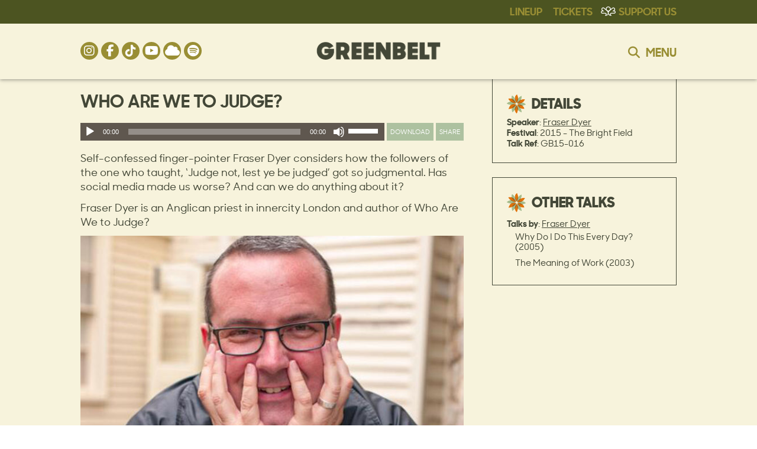

--- FILE ---
content_type: text/html; charset=UTF-8
request_url: https://www.greenbelt.org.uk/talks/who-are-we-to-judge/
body_size: 19376
content:


<!DOCTYPE html>
<!--[if IE 7]>
<html class="ie ie7" lang="en-GB">
<![endif]-->
<!--[if IE 8]>
<html class="ie ie8" lang="en-GB">
<![endif]-->
<!--[if !(IE 7) & !(IE 8)]><!-->
<html lang="en-GB">
<!--<![endif]-->
<head>

<!-- Google Tag Manager -->
<script>(function(w,d,s,l,i){w[l]=w[l]||[];w[l].push({'gtm.start':
new Date().getTime(),event:'gtm.js'});var f=d.getElementsByTagName(s)[0],
j=d.createElement(s),dl=l!='dataLayer'?'&l='+l:'';j.async=true;j.src=
'https://www.googletagmanager.com/gtm.js?id='+i+dl;f.parentNode.insertBefore(j,f);
})(window,document,'script','dataLayer','GTM-WS4XD4J');</script>
<!-- End Google Tag Manager -->
    
    
    
<!-- Google Tag Manager -->
<script>(function(w,d,s,l,i){w[l]=w[l]||[];w[l].push({'gtm.start':
new Date().getTime(),event:'gtm.js'});var f=d.getElementsByTagName(s)[0],
j=d.createElement(s),dl=l!='dataLayer'?'&l='+l:'';j.async=true;j.src=
'https://www.googletagmanager.com/gtm.js?id='+i+dl;f.parentNode.insertBefore(j,f);
})(window,document,'script','dataLayer','GTM-PLWQS2V8');</script>
<!-- End Google Tag Manager -->
    
    
    
    
    
<!-- Global site tag (gtag.js) - Google Analytics -->
<script async src="https://www.googletagmanager.com/gtag/js?id=G-CGWZVZ8WN6"></script>
<script>
  window.dataLayer = window.dataLayer || [];
  function gtag(){dataLayer.push(arguments);}
  gtag('js', new Date());

  gtag('config', 'G-CGWZVZ8WN6');
</script>    

<meta charset="UTF-8" />
<meta name="viewport" content="width=device-width" />
<title>Who are we to Judge? - Greenbelt</title>
<link rel="icon" href="https://www.greenbelt.org.uk/wp-content/uploads/2025/01/newhands.png" type="image/png" />
<link rel="shortcut icon" href="https://www.greenbelt.org.uk/wp-content/uploads/2025/01/newhands.png" type="image/png" />
<link rel="profile" href="http://gmpg.org/xfn/11" />
<!--<link rel="pingback" href="https://www.greenbelt.org.uk/xmlrpc.php" />-->


<!--<script crossorigin="anonymous" src="https://kit.fontawesome.com/7f6b5d3839.js?ver=776d4e7a586a76d6de503fcc5bc0485e" ></script>-->
    
<!--[if lt IE 9]>
<script src="https://www.greenbelt.org.uk/wp-content/themes/greenbelt_2_0/js/html5.js" type="text/javascript"></script>
<![endif]-->
<meta name='robots' content='index, follow, max-image-preview:large, max-snippet:-1, max-video-preview:-1' />
<script>window._wca = window._wca || [];</script>

	<!-- This site is optimized with the Yoast SEO plugin v26.7 - https://yoast.com/wordpress/plugins/seo/ -->
	<link rel="canonical" href="https://www.greenbelt.org.uk/talks/who-are-we-to-judge/" />
	<meta property="og:locale" content="en_GB" />
	<meta property="og:type" content="article" />
	<meta property="og:title" content="Who are we to Judge? - Greenbelt" />
	<meta property="og:description" content="Self-confessed finger-pointer Fraser Dyer considers how the followers of the one who taught, ‘Judge not, lest ye be judged’ got so judgmental. Has social media made us worse? And can we do anything about it? Fraser Dyer is an Anglican priest in innercity London and author of Who Are We to Judge?" />
	<meta property="og:url" content="https://www.greenbelt.org.uk/talks/who-are-we-to-judge/" />
	<meta property="og:site_name" content="Greenbelt" />
	<meta property="article:publisher" content="https://www.facebook.com/GreenbeltFestival" />
	<meta property="article:modified_time" content="2020-04-28T14:59:52+00:00" />
	<meta property="og:image" content="https://greenbelt-artist-images.s3.eu-west-2.amazonaws.com/4400.jpg" />
	<meta property="og:image:width" content="1024" />
	<meta property="og:image:height" content="1024" />
	<meta property="og:image:type" content="image/jpeg" />
	<meta name="twitter:card" content="summary_large_image" />
	<meta name="twitter:image" content="https://greenbelt-artist-images.s3.eu-west-2.amazonaws.com/4400.jpg" />
	<meta name="twitter:site" content="@greenbelt" />
	<script type="application/ld+json" class="yoast-schema-graph">{"@context":"https://schema.org","@graph":[{"@type":"WebPage","@id":"https://www.greenbelt.org.uk/talks/who-are-we-to-judge/","url":"https://www.greenbelt.org.uk/talks/who-are-we-to-judge/","name":"Who are we to Judge? - Greenbelt","isPartOf":{"@id":"https://www.greenbelt.org.uk/#website"},"datePublished":"2017-08-07T14:50:48+00:00","dateModified":"2020-04-28T14:59:52+00:00","inLanguage":"en-GB","potentialAction":[{"@type":"ReadAction","target":["https://www.greenbelt.org.uk/talks/who-are-we-to-judge/"]}]},{"@type":"WebSite","@id":"https://www.greenbelt.org.uk/#website","url":"https://www.greenbelt.org.uk/","name":"Greenbelt","description":"Where arts, faith and justice collide","potentialAction":[{"@type":"SearchAction","target":{"@type":"EntryPoint","urlTemplate":"https://www.greenbelt.org.uk/?s={search_term_string}"},"query-input":{"@type":"PropertyValueSpecification","valueRequired":true,"valueName":"search_term_string"}}],"inLanguage":"en-GB"}]}</script>
	<!-- / Yoast SEO plugin. -->


<link rel='dns-prefetch' href='//stats.wp.com' />
<link rel='dns-prefetch' href='//cdn-images.mailchimp.com' />
<link rel="alternate" type="application/rss+xml" title="Greenbelt &raquo; Feed" href="https://www.greenbelt.org.uk/feed/" />
<link rel="alternate" type="application/rss+xml" title="Greenbelt &raquo; Comments Feed" href="https://www.greenbelt.org.uk/comments/feed/" />
<link rel="alternate" title="oEmbed (JSON)" type="application/json+oembed" href="https://www.greenbelt.org.uk/wp-json/oembed/1.0/embed?url=https%3A%2F%2Fwww.greenbelt.org.uk%2Ftalks%2Fwho-are-we-to-judge%2F" />
<link rel="alternate" title="oEmbed (XML)" type="text/xml+oembed" href="https://www.greenbelt.org.uk/wp-json/oembed/1.0/embed?url=https%3A%2F%2Fwww.greenbelt.org.uk%2Ftalks%2Fwho-are-we-to-judge%2F&#038;format=xml" />
		<!-- This site uses the Google Analytics by MonsterInsights plugin v9.11.1 - Using Analytics tracking - https://www.monsterinsights.com/ -->
							<script src="//www.googletagmanager.com/gtag/js?id=G-EMMF99JE51"  data-cfasync="false" data-wpfc-render="false" type="text/javascript" async></script>
			<script data-cfasync="false" data-wpfc-render="false" type="text/javascript">
				var mi_version = '9.11.1';
				var mi_track_user = true;
				var mi_no_track_reason = '';
								var MonsterInsightsDefaultLocations = {"page_location":"https:\/\/www.greenbelt.org.uk\/talks\/who-are-we-to-judge\/"};
								if ( typeof MonsterInsightsPrivacyGuardFilter === 'function' ) {
					var MonsterInsightsLocations = (typeof MonsterInsightsExcludeQuery === 'object') ? MonsterInsightsPrivacyGuardFilter( MonsterInsightsExcludeQuery ) : MonsterInsightsPrivacyGuardFilter( MonsterInsightsDefaultLocations );
				} else {
					var MonsterInsightsLocations = (typeof MonsterInsightsExcludeQuery === 'object') ? MonsterInsightsExcludeQuery : MonsterInsightsDefaultLocations;
				}

								var disableStrs = [
										'ga-disable-G-EMMF99JE51',
									];

				/* Function to detect opted out users */
				function __gtagTrackerIsOptedOut() {
					for (var index = 0; index < disableStrs.length; index++) {
						if (document.cookie.indexOf(disableStrs[index] + '=true') > -1) {
							return true;
						}
					}

					return false;
				}

				/* Disable tracking if the opt-out cookie exists. */
				if (__gtagTrackerIsOptedOut()) {
					for (var index = 0; index < disableStrs.length; index++) {
						window[disableStrs[index]] = true;
					}
				}

				/* Opt-out function */
				function __gtagTrackerOptout() {
					for (var index = 0; index < disableStrs.length; index++) {
						document.cookie = disableStrs[index] + '=true; expires=Thu, 31 Dec 2099 23:59:59 UTC; path=/';
						window[disableStrs[index]] = true;
					}
				}

				if ('undefined' === typeof gaOptout) {
					function gaOptout() {
						__gtagTrackerOptout();
					}
				}
								window.dataLayer = window.dataLayer || [];

				window.MonsterInsightsDualTracker = {
					helpers: {},
					trackers: {},
				};
				if (mi_track_user) {
					function __gtagDataLayer() {
						dataLayer.push(arguments);
					}

					function __gtagTracker(type, name, parameters) {
						if (!parameters) {
							parameters = {};
						}

						if (parameters.send_to) {
							__gtagDataLayer.apply(null, arguments);
							return;
						}

						if (type === 'event') {
														parameters.send_to = monsterinsights_frontend.v4_id;
							var hookName = name;
							if (typeof parameters['event_category'] !== 'undefined') {
								hookName = parameters['event_category'] + ':' + name;
							}

							if (typeof MonsterInsightsDualTracker.trackers[hookName] !== 'undefined') {
								MonsterInsightsDualTracker.trackers[hookName](parameters);
							} else {
								__gtagDataLayer('event', name, parameters);
							}
							
						} else {
							__gtagDataLayer.apply(null, arguments);
						}
					}

					__gtagTracker('js', new Date());
					__gtagTracker('set', {
						'developer_id.dZGIzZG': true,
											});
					if ( MonsterInsightsLocations.page_location ) {
						__gtagTracker('set', MonsterInsightsLocations);
					}
										__gtagTracker('config', 'G-EMMF99JE51', {"forceSSL":"true"} );
										window.gtag = __gtagTracker;										(function () {
						/* https://developers.google.com/analytics/devguides/collection/analyticsjs/ */
						/* ga and __gaTracker compatibility shim. */
						var noopfn = function () {
							return null;
						};
						var newtracker = function () {
							return new Tracker();
						};
						var Tracker = function () {
							return null;
						};
						var p = Tracker.prototype;
						p.get = noopfn;
						p.set = noopfn;
						p.send = function () {
							var args = Array.prototype.slice.call(arguments);
							args.unshift('send');
							__gaTracker.apply(null, args);
						};
						var __gaTracker = function () {
							var len = arguments.length;
							if (len === 0) {
								return;
							}
							var f = arguments[len - 1];
							if (typeof f !== 'object' || f === null || typeof f.hitCallback !== 'function') {
								if ('send' === arguments[0]) {
									var hitConverted, hitObject = false, action;
									if ('event' === arguments[1]) {
										if ('undefined' !== typeof arguments[3]) {
											hitObject = {
												'eventAction': arguments[3],
												'eventCategory': arguments[2],
												'eventLabel': arguments[4],
												'value': arguments[5] ? arguments[5] : 1,
											}
										}
									}
									if ('pageview' === arguments[1]) {
										if ('undefined' !== typeof arguments[2]) {
											hitObject = {
												'eventAction': 'page_view',
												'page_path': arguments[2],
											}
										}
									}
									if (typeof arguments[2] === 'object') {
										hitObject = arguments[2];
									}
									if (typeof arguments[5] === 'object') {
										Object.assign(hitObject, arguments[5]);
									}
									if ('undefined' !== typeof arguments[1].hitType) {
										hitObject = arguments[1];
										if ('pageview' === hitObject.hitType) {
											hitObject.eventAction = 'page_view';
										}
									}
									if (hitObject) {
										action = 'timing' === arguments[1].hitType ? 'timing_complete' : hitObject.eventAction;
										hitConverted = mapArgs(hitObject);
										__gtagTracker('event', action, hitConverted);
									}
								}
								return;
							}

							function mapArgs(args) {
								var arg, hit = {};
								var gaMap = {
									'eventCategory': 'event_category',
									'eventAction': 'event_action',
									'eventLabel': 'event_label',
									'eventValue': 'event_value',
									'nonInteraction': 'non_interaction',
									'timingCategory': 'event_category',
									'timingVar': 'name',
									'timingValue': 'value',
									'timingLabel': 'event_label',
									'page': 'page_path',
									'location': 'page_location',
									'title': 'page_title',
									'referrer' : 'page_referrer',
								};
								for (arg in args) {
																		if (!(!args.hasOwnProperty(arg) || !gaMap.hasOwnProperty(arg))) {
										hit[gaMap[arg]] = args[arg];
									} else {
										hit[arg] = args[arg];
									}
								}
								return hit;
							}

							try {
								f.hitCallback();
							} catch (ex) {
							}
						};
						__gaTracker.create = newtracker;
						__gaTracker.getByName = newtracker;
						__gaTracker.getAll = function () {
							return [];
						};
						__gaTracker.remove = noopfn;
						__gaTracker.loaded = true;
						window['__gaTracker'] = __gaTracker;
					})();
									} else {
										console.log("");
					(function () {
						function __gtagTracker() {
							return null;
						}

						window['__gtagTracker'] = __gtagTracker;
						window['gtag'] = __gtagTracker;
					})();
									}
			</script>
							<!-- / Google Analytics by MonsterInsights -->
		<style id='wp-img-auto-sizes-contain-inline-css' type='text/css'>
img:is([sizes=auto i],[sizes^="auto," i]){contain-intrinsic-size:3000px 1500px}
/*# sourceURL=wp-img-auto-sizes-contain-inline-css */
</style>
<style id='wp-block-library-inline-css' type='text/css'>
:root{--wp-block-synced-color:#7a00df;--wp-block-synced-color--rgb:122,0,223;--wp-bound-block-color:var(--wp-block-synced-color);--wp-editor-canvas-background:#ddd;--wp-admin-theme-color:#007cba;--wp-admin-theme-color--rgb:0,124,186;--wp-admin-theme-color-darker-10:#006ba1;--wp-admin-theme-color-darker-10--rgb:0,107,160.5;--wp-admin-theme-color-darker-20:#005a87;--wp-admin-theme-color-darker-20--rgb:0,90,135;--wp-admin-border-width-focus:2px}@media (min-resolution:192dpi){:root{--wp-admin-border-width-focus:1.5px}}.wp-element-button{cursor:pointer}:root .has-very-light-gray-background-color{background-color:#eee}:root .has-very-dark-gray-background-color{background-color:#313131}:root .has-very-light-gray-color{color:#eee}:root .has-very-dark-gray-color{color:#313131}:root .has-vivid-green-cyan-to-vivid-cyan-blue-gradient-background{background:linear-gradient(135deg,#00d084,#0693e3)}:root .has-purple-crush-gradient-background{background:linear-gradient(135deg,#34e2e4,#4721fb 50%,#ab1dfe)}:root .has-hazy-dawn-gradient-background{background:linear-gradient(135deg,#faaca8,#dad0ec)}:root .has-subdued-olive-gradient-background{background:linear-gradient(135deg,#fafae1,#67a671)}:root .has-atomic-cream-gradient-background{background:linear-gradient(135deg,#fdd79a,#004a59)}:root .has-nightshade-gradient-background{background:linear-gradient(135deg,#330968,#31cdcf)}:root .has-midnight-gradient-background{background:linear-gradient(135deg,#020381,#2874fc)}:root{--wp--preset--font-size--normal:16px;--wp--preset--font-size--huge:42px}.has-regular-font-size{font-size:1em}.has-larger-font-size{font-size:2.625em}.has-normal-font-size{font-size:var(--wp--preset--font-size--normal)}.has-huge-font-size{font-size:var(--wp--preset--font-size--huge)}.has-text-align-center{text-align:center}.has-text-align-left{text-align:left}.has-text-align-right{text-align:right}.has-fit-text{white-space:nowrap!important}#end-resizable-editor-section{display:none}.aligncenter{clear:both}.items-justified-left{justify-content:flex-start}.items-justified-center{justify-content:center}.items-justified-right{justify-content:flex-end}.items-justified-space-between{justify-content:space-between}.screen-reader-text{border:0;clip-path:inset(50%);height:1px;margin:-1px;overflow:hidden;padding:0;position:absolute;width:1px;word-wrap:normal!important}.screen-reader-text:focus{background-color:#ddd;clip-path:none;color:#444;display:block;font-size:1em;height:auto;left:5px;line-height:normal;padding:15px 23px 14px;text-decoration:none;top:5px;width:auto;z-index:100000}html :where(.has-border-color){border-style:solid}html :where([style*=border-top-color]){border-top-style:solid}html :where([style*=border-right-color]){border-right-style:solid}html :where([style*=border-bottom-color]){border-bottom-style:solid}html :where([style*=border-left-color]){border-left-style:solid}html :where([style*=border-width]){border-style:solid}html :where([style*=border-top-width]){border-top-style:solid}html :where([style*=border-right-width]){border-right-style:solid}html :where([style*=border-bottom-width]){border-bottom-style:solid}html :where([style*=border-left-width]){border-left-style:solid}html :where(img[class*=wp-image-]){height:auto;max-width:100%}:where(figure){margin:0 0 1em}html :where(.is-position-sticky){--wp-admin--admin-bar--position-offset:var(--wp-admin--admin-bar--height,0px)}@media screen and (max-width:600px){html :where(.is-position-sticky){--wp-admin--admin-bar--position-offset:0px}}

/*# sourceURL=wp-block-library-inline-css */
</style><style id='global-styles-inline-css' type='text/css'>
:root{--wp--preset--aspect-ratio--square: 1;--wp--preset--aspect-ratio--4-3: 4/3;--wp--preset--aspect-ratio--3-4: 3/4;--wp--preset--aspect-ratio--3-2: 3/2;--wp--preset--aspect-ratio--2-3: 2/3;--wp--preset--aspect-ratio--16-9: 16/9;--wp--preset--aspect-ratio--9-16: 9/16;--wp--preset--color--black: #000000;--wp--preset--color--cyan-bluish-gray: #abb8c3;--wp--preset--color--white: #ffffff;--wp--preset--color--pale-pink: #f78da7;--wp--preset--color--vivid-red: #cf2e2e;--wp--preset--color--luminous-vivid-orange: #ff6900;--wp--preset--color--luminous-vivid-amber: #fcb900;--wp--preset--color--light-green-cyan: #7bdcb5;--wp--preset--color--vivid-green-cyan: #00d084;--wp--preset--color--pale-cyan-blue: #8ed1fc;--wp--preset--color--vivid-cyan-blue: #0693e3;--wp--preset--color--vivid-purple: #9b51e0;--wp--preset--gradient--vivid-cyan-blue-to-vivid-purple: linear-gradient(135deg,rgb(6,147,227) 0%,rgb(155,81,224) 100%);--wp--preset--gradient--light-green-cyan-to-vivid-green-cyan: linear-gradient(135deg,rgb(122,220,180) 0%,rgb(0,208,130) 100%);--wp--preset--gradient--luminous-vivid-amber-to-luminous-vivid-orange: linear-gradient(135deg,rgb(252,185,0) 0%,rgb(255,105,0) 100%);--wp--preset--gradient--luminous-vivid-orange-to-vivid-red: linear-gradient(135deg,rgb(255,105,0) 0%,rgb(207,46,46) 100%);--wp--preset--gradient--very-light-gray-to-cyan-bluish-gray: linear-gradient(135deg,rgb(238,238,238) 0%,rgb(169,184,195) 100%);--wp--preset--gradient--cool-to-warm-spectrum: linear-gradient(135deg,rgb(74,234,220) 0%,rgb(151,120,209) 20%,rgb(207,42,186) 40%,rgb(238,44,130) 60%,rgb(251,105,98) 80%,rgb(254,248,76) 100%);--wp--preset--gradient--blush-light-purple: linear-gradient(135deg,rgb(255,206,236) 0%,rgb(152,150,240) 100%);--wp--preset--gradient--blush-bordeaux: linear-gradient(135deg,rgb(254,205,165) 0%,rgb(254,45,45) 50%,rgb(107,0,62) 100%);--wp--preset--gradient--luminous-dusk: linear-gradient(135deg,rgb(255,203,112) 0%,rgb(199,81,192) 50%,rgb(65,88,208) 100%);--wp--preset--gradient--pale-ocean: linear-gradient(135deg,rgb(255,245,203) 0%,rgb(182,227,212) 50%,rgb(51,167,181) 100%);--wp--preset--gradient--electric-grass: linear-gradient(135deg,rgb(202,248,128) 0%,rgb(113,206,126) 100%);--wp--preset--gradient--midnight: linear-gradient(135deg,rgb(2,3,129) 0%,rgb(40,116,252) 100%);--wp--preset--font-size--small: 13px;--wp--preset--font-size--medium: 20px;--wp--preset--font-size--large: 36px;--wp--preset--font-size--x-large: 42px;--wp--preset--spacing--20: 0.44rem;--wp--preset--spacing--30: 0.67rem;--wp--preset--spacing--40: 1rem;--wp--preset--spacing--50: 1.5rem;--wp--preset--spacing--60: 2.25rem;--wp--preset--spacing--70: 3.38rem;--wp--preset--spacing--80: 5.06rem;--wp--preset--shadow--natural: 6px 6px 9px rgba(0, 0, 0, 0.2);--wp--preset--shadow--deep: 12px 12px 50px rgba(0, 0, 0, 0.4);--wp--preset--shadow--sharp: 6px 6px 0px rgba(0, 0, 0, 0.2);--wp--preset--shadow--outlined: 6px 6px 0px -3px rgb(255, 255, 255), 6px 6px rgb(0, 0, 0);--wp--preset--shadow--crisp: 6px 6px 0px rgb(0, 0, 0);}:where(.is-layout-flex){gap: 0.5em;}:where(.is-layout-grid){gap: 0.5em;}body .is-layout-flex{display: flex;}.is-layout-flex{flex-wrap: wrap;align-items: center;}.is-layout-flex > :is(*, div){margin: 0;}body .is-layout-grid{display: grid;}.is-layout-grid > :is(*, div){margin: 0;}:where(.wp-block-columns.is-layout-flex){gap: 2em;}:where(.wp-block-columns.is-layout-grid){gap: 2em;}:where(.wp-block-post-template.is-layout-flex){gap: 1.25em;}:where(.wp-block-post-template.is-layout-grid){gap: 1.25em;}.has-black-color{color: var(--wp--preset--color--black) !important;}.has-cyan-bluish-gray-color{color: var(--wp--preset--color--cyan-bluish-gray) !important;}.has-white-color{color: var(--wp--preset--color--white) !important;}.has-pale-pink-color{color: var(--wp--preset--color--pale-pink) !important;}.has-vivid-red-color{color: var(--wp--preset--color--vivid-red) !important;}.has-luminous-vivid-orange-color{color: var(--wp--preset--color--luminous-vivid-orange) !important;}.has-luminous-vivid-amber-color{color: var(--wp--preset--color--luminous-vivid-amber) !important;}.has-light-green-cyan-color{color: var(--wp--preset--color--light-green-cyan) !important;}.has-vivid-green-cyan-color{color: var(--wp--preset--color--vivid-green-cyan) !important;}.has-pale-cyan-blue-color{color: var(--wp--preset--color--pale-cyan-blue) !important;}.has-vivid-cyan-blue-color{color: var(--wp--preset--color--vivid-cyan-blue) !important;}.has-vivid-purple-color{color: var(--wp--preset--color--vivid-purple) !important;}.has-black-background-color{background-color: var(--wp--preset--color--black) !important;}.has-cyan-bluish-gray-background-color{background-color: var(--wp--preset--color--cyan-bluish-gray) !important;}.has-white-background-color{background-color: var(--wp--preset--color--white) !important;}.has-pale-pink-background-color{background-color: var(--wp--preset--color--pale-pink) !important;}.has-vivid-red-background-color{background-color: var(--wp--preset--color--vivid-red) !important;}.has-luminous-vivid-orange-background-color{background-color: var(--wp--preset--color--luminous-vivid-orange) !important;}.has-luminous-vivid-amber-background-color{background-color: var(--wp--preset--color--luminous-vivid-amber) !important;}.has-light-green-cyan-background-color{background-color: var(--wp--preset--color--light-green-cyan) !important;}.has-vivid-green-cyan-background-color{background-color: var(--wp--preset--color--vivid-green-cyan) !important;}.has-pale-cyan-blue-background-color{background-color: var(--wp--preset--color--pale-cyan-blue) !important;}.has-vivid-cyan-blue-background-color{background-color: var(--wp--preset--color--vivid-cyan-blue) !important;}.has-vivid-purple-background-color{background-color: var(--wp--preset--color--vivid-purple) !important;}.has-black-border-color{border-color: var(--wp--preset--color--black) !important;}.has-cyan-bluish-gray-border-color{border-color: var(--wp--preset--color--cyan-bluish-gray) !important;}.has-white-border-color{border-color: var(--wp--preset--color--white) !important;}.has-pale-pink-border-color{border-color: var(--wp--preset--color--pale-pink) !important;}.has-vivid-red-border-color{border-color: var(--wp--preset--color--vivid-red) !important;}.has-luminous-vivid-orange-border-color{border-color: var(--wp--preset--color--luminous-vivid-orange) !important;}.has-luminous-vivid-amber-border-color{border-color: var(--wp--preset--color--luminous-vivid-amber) !important;}.has-light-green-cyan-border-color{border-color: var(--wp--preset--color--light-green-cyan) !important;}.has-vivid-green-cyan-border-color{border-color: var(--wp--preset--color--vivid-green-cyan) !important;}.has-pale-cyan-blue-border-color{border-color: var(--wp--preset--color--pale-cyan-blue) !important;}.has-vivid-cyan-blue-border-color{border-color: var(--wp--preset--color--vivid-cyan-blue) !important;}.has-vivid-purple-border-color{border-color: var(--wp--preset--color--vivid-purple) !important;}.has-vivid-cyan-blue-to-vivid-purple-gradient-background{background: var(--wp--preset--gradient--vivid-cyan-blue-to-vivid-purple) !important;}.has-light-green-cyan-to-vivid-green-cyan-gradient-background{background: var(--wp--preset--gradient--light-green-cyan-to-vivid-green-cyan) !important;}.has-luminous-vivid-amber-to-luminous-vivid-orange-gradient-background{background: var(--wp--preset--gradient--luminous-vivid-amber-to-luminous-vivid-orange) !important;}.has-luminous-vivid-orange-to-vivid-red-gradient-background{background: var(--wp--preset--gradient--luminous-vivid-orange-to-vivid-red) !important;}.has-very-light-gray-to-cyan-bluish-gray-gradient-background{background: var(--wp--preset--gradient--very-light-gray-to-cyan-bluish-gray) !important;}.has-cool-to-warm-spectrum-gradient-background{background: var(--wp--preset--gradient--cool-to-warm-spectrum) !important;}.has-blush-light-purple-gradient-background{background: var(--wp--preset--gradient--blush-light-purple) !important;}.has-blush-bordeaux-gradient-background{background: var(--wp--preset--gradient--blush-bordeaux) !important;}.has-luminous-dusk-gradient-background{background: var(--wp--preset--gradient--luminous-dusk) !important;}.has-pale-ocean-gradient-background{background: var(--wp--preset--gradient--pale-ocean) !important;}.has-electric-grass-gradient-background{background: var(--wp--preset--gradient--electric-grass) !important;}.has-midnight-gradient-background{background: var(--wp--preset--gradient--midnight) !important;}.has-small-font-size{font-size: var(--wp--preset--font-size--small) !important;}.has-medium-font-size{font-size: var(--wp--preset--font-size--medium) !important;}.has-large-font-size{font-size: var(--wp--preset--font-size--large) !important;}.has-x-large-font-size{font-size: var(--wp--preset--font-size--x-large) !important;}
/*# sourceURL=global-styles-inline-css */
</style>

<style id='classic-theme-styles-inline-css' type='text/css'>
/*! This file is auto-generated */
.wp-block-button__link{color:#fff;background-color:#32373c;border-radius:9999px;box-shadow:none;text-decoration:none;padding:calc(.667em + 2px) calc(1.333em + 2px);font-size:1.125em}.wp-block-file__button{background:#32373c;color:#fff;text-decoration:none}
/*# sourceURL=/wp-includes/css/classic-themes.min.css */
</style>
<link rel='stylesheet' id='woocommerce-layout-css' href='https://www.greenbelt.org.uk/wp-content/plugins/woocommerce/assets/css/woocommerce-layout.css?ver=10.4.3' type='text/css' media='all' />
<style id='woocommerce-layout-inline-css' type='text/css'>

	.infinite-scroll .woocommerce-pagination {
		display: none;
	}
/*# sourceURL=woocommerce-layout-inline-css */
</style>
<link rel='stylesheet' id='woocommerce-smallscreen-css' href='https://www.greenbelt.org.uk/wp-content/plugins/woocommerce/assets/css/woocommerce-smallscreen.css?ver=10.4.3' type='text/css' media='only screen and (max-width: 768px)' />
<link rel='stylesheet' id='woocommerce-general-css' href='https://www.greenbelt.org.uk/wp-content/plugins/woocommerce/assets/css/woocommerce.css?ver=10.4.3' type='text/css' media='all' />
<style id='woocommerce-inline-inline-css' type='text/css'>
.woocommerce form .form-row .required { visibility: visible; }
/*# sourceURL=woocommerce-inline-inline-css */
</style>
<link rel='stylesheet' id='twentytwelve-style-css' href='https://www.greenbelt.org.uk/wp-content/themes/greenbelt_2_0/style.css?ver=2.4.3' type='text/css' media='all' />
<link rel='stylesheet' id='fontAwesome-css' href='https://www.greenbelt.org.uk/wp-content/themes/greenbelt_2_0/font-awesome/css/fontawesome.min.css?ver=6' type='text/css' media='all' />
<link rel='stylesheet' id='fontAwesome-brands-css' href='https://www.greenbelt.org.uk/wp-content/themes/greenbelt_2_0/font-awesome/css/brands.min.css?ver=6' type='text/css' media='all' />
<link rel='stylesheet' id='fontAwesome-solid-css' href='https://www.greenbelt.org.uk/wp-content/themes/greenbelt_2_0/font-awesome/css/solid.min.css?ver=6' type='text/css' media='all' />
<link rel='stylesheet' id='sprite-css' href='https://www.greenbelt.org.uk/wp-content/themes/greenbelt_2_0/images/sprite.css?ver=c82146e6eccba391a255e9f348d45e7d' type='text/css' media='all' />
<link rel='stylesheet' id='mailchimp_signup-css' href='//cdn-images.mailchimp.com/embedcode/classic-10_7.css?ver=c82146e6eccba391a255e9f348d45e7d' type='text/css' media='all' />
<link rel='stylesheet' id='fancybox-css' href='https://www.greenbelt.org.uk/wp-content/plugins/easy-fancybox/fancybox/1.5.4/jquery.fancybox.min.css?ver=c82146e6eccba391a255e9f348d45e7d' type='text/css' media='screen' />
<script type="text/javascript" src="https://www.greenbelt.org.uk/wp-includes/js/jquery/jquery.min.js?ver=3.7.1" id="jquery-core-js"></script>
<script type="text/javascript" src="https://www.greenbelt.org.uk/wp-includes/js/jquery/jquery-migrate.min.js?ver=3.4.1" id="jquery-migrate-js"></script>
<script type="text/javascript" src="https://www.greenbelt.org.uk/wp-content/plugins/google-analytics-for-wordpress/assets/js/frontend-gtag.min.js?ver=9.11.1" id="monsterinsights-frontend-script-js" async="async" data-wp-strategy="async"></script>
<script data-cfasync="false" data-wpfc-render="false" type="text/javascript" id='monsterinsights-frontend-script-js-extra'>/* <![CDATA[ */
var monsterinsights_frontend = {"js_events_tracking":"true","download_extensions":"doc,pdf,ppt,zip,xls,docx,pptx,xlsx","inbound_paths":"[]","home_url":"https:\/\/www.greenbelt.org.uk","hash_tracking":"false","v4_id":"G-EMMF99JE51"};/* ]]> */
</script>
<script type="text/javascript" src="https://www.greenbelt.org.uk/wp-content/plugins/woocommerce/assets/js/jquery-blockui/jquery.blockUI.min.js?ver=2.7.0-wc.10.4.3" id="wc-jquery-blockui-js" defer="defer" data-wp-strategy="defer"></script>
<script type="text/javascript" src="https://www.greenbelt.org.uk/wp-content/plugins/woocommerce/assets/js/js-cookie/js.cookie.min.js?ver=2.1.4-wc.10.4.3" id="wc-js-cookie-js" defer="defer" data-wp-strategy="defer"></script>
<script type="text/javascript" id="woocommerce-js-extra">
/* <![CDATA[ */
var woocommerce_params = {"ajax_url":"/wp-admin/admin-ajax.php","wc_ajax_url":"/?wc-ajax=%%endpoint%%","i18n_password_show":"Show password","i18n_password_hide":"Hide password"};
//# sourceURL=woocommerce-js-extra
/* ]]> */
</script>
<script type="text/javascript" src="https://www.greenbelt.org.uk/wp-content/plugins/woocommerce/assets/js/frontend/woocommerce.min.js?ver=10.4.3" id="woocommerce-js" defer="defer" data-wp-strategy="defer"></script>
<script type="text/javascript" src="https://www.greenbelt.org.uk/wp-content/themes/greenbelt_2_0/js/lib/bxslider/jquery.bxslider.min.js?ver=1.0" id="bxslider-js-js"></script>
<script type="text/javascript" src="https://stats.wp.com/s-202604.js" id="woocommerce-analytics-js" defer="defer" data-wp-strategy="defer"></script>
<link rel="https://api.w.org/" href="https://www.greenbelt.org.uk/wp-json/" /><link rel="alternate" title="JSON" type="application/json" href="https://www.greenbelt.org.uk/wp-json/wp/v2/talks/10643" /><link rel="EditURI" type="application/rsd+xml" title="RSD" href="https://www.greenbelt.org.uk/xmlrpc.php?rsd" />

<link rel='shortlink' href='https://www.greenbelt.org.uk/?p=10643' />
	<style>img#wpstats{display:none}</style>
			<noscript><style>.woocommerce-product-gallery{ opacity: 1 !important; }</style></noscript>
	
<!-- styles configured in CMS -->
<style type="text/css">

    .single-talks-2020 .other-talks a,
    .single-talks-2020 .widget-area .widget a.artist-small-link,
    .single-talks-2020 .widget-area .widget,
    .single-talks-2020 .widget-area .widget h3,
    .single.single-talks-2020 .cat-title,
    .single.single-talks-2020 .entry-header .entry-title,
    .single.single.single-talks-2020 .entry-content p, 
    .woocommerce-error li, .woocommerce-info li, .woocommerce-message li,
    .woocommerce.single-product div.product form.cart.variations_form table label,
    .woocommerce div.product p.price, .woocommerce div.product span.price,
    .post-password-form p,
	.page-template-drop-section #content_sections article h2:before,
	body,
	a{
		color:#434737;
	}
	
    
    a:hover{
		color:#97642c;
	}
    
	/*
	.page-template-story-text-new .section_content_right .cat-list li a.big-button:hover,
	.volunteer-app-link:hover,
	.single-marcato_artist .cat-list li a:hover,
	.widget.Annual_Archive_Widget li:hover,
	.widget.Annual_Archive_Widget li:hover a,
	.single-post .cat-list li a:hover,
	.widget.Annual_Archive_Widget li a:hover,
	.my-account-header:hover,
	.my-account:hover,
	.my-account:hover:before,
	.cart-contents:hover,
	.cart-contents:hover:before,
	.talk-product-link:hover,
	.woocommerce a.button:hover,
	.woocommerce-account .addresses .title .edit:hover,
	.woocommerce table.my_account_orders .button:hover,
	.woocommerce-MyAccount-content legend,
	.woocommerce input.button.alt:hover,
	.woocommerce input.button:hover,
	.woocommerce-cart .wc-proceed-to-checkout a.checkout-button:hover,
	.woocommerce .cart input.button:disabled:hover, 
	.woocommerce .cart input.button:disabled[disabled]:hover,
	.woocommerce .cart .button:hover,
	.woocommerce table.shop_table th,
	.woocommerce .woocommerce-message .button:hover,
	.woocommerce .widget_shopping_cart .buttons a:hover,
	.woocommerce.single-product div.product .price,
	.woocommerce.single-product button.button:hover,
	.audio-share-buttons ul li a:hover,
	.audio-share:hover,
	a.section_more:hover,
	.section_content.background a.section_more:hover,
	.audio-download:hover,
	h1,h2,h3,h4,h5,h6,
	.page-template-story-text-new .section_content_right .cat-list li a:hover,
	.archive .cat-list li a:hover,
	.single-talks .cat-list li a:hover,
	.page-template-talks .cat-list li a:hover,
	.blog .cat-list li a:hover,
	.tag-list li a:hover,
	.single-post .widget-area .widget a:hover{
		color:#434737;
	}
	*/
	
    a#lineup_back,
	button[type="submit"],
	.page-template-story-text-new .section_content_right .cat-list li a.big-button,
	.volunteer-app-link,
	.page-template-story-text-new .section_content_right .cat-list li a,
	.page-template-drop-section .header .section_content,
	.my-account-header,
	.my-account,
	.cart-contents,
	.select2-container--default .select2-results__option--highlighted[aria-selected],
	.woocommerce a.button.alt, 
	.section_more{
		color:#ffffff;
		background-color:#adc1a0;
	}
	
    a#lineup_back:hover,
	button[type="submit"]:hover,
	.page-template-story-text-new .section_content_right .cat-list li a.big-button:hover,
	.volunteer-app-link:hover,
	.page-template-story-text-new .section_content_right .cat-list li a:hover,
	.page-template-drop-section .header .section_content:hover,
	.my-account-header:hover,
	.my-account:hover,
	.cart-contents:hover,
	.select2-container--default .select2-results__option--highlighted[aria-selected]:hover,
	.woocommerce a.button.alt:hover, 
	.section_more:hover{
		color:#adc1a0;
		background-color:#ffffff;
	}
	
    .woocommerce button.button,
    .woocommerce button.button.alt,
    .section_more.dispatches,
	.jetpack_subscription_widget button[type="submit"],
	.single-marcato_artist .cat-list li a,
	.widget.Annual_Archive_Widget li,
	.single-post .cat-list li a,
	.widget.Annual_Archive_Widget li a,
	.talk-product-link,
	.woocommerce a.button,
	.woocommerce-account .addresses .title .edit,
	.woocommerce table.my_account_orders .button,
	.woocommerce input.button.alt,
	.woocommerce input.button,
	.woocommerce .cart .button,
	.woocommerce.single-product button.button.alt.disabled,
	.woocommerce .woocommerce-message .button,
	.woocommerce .widget_shopping_cart .buttons a,
	.woocommerce.single-product button.button,
	.audio-share-buttons ul li a,
	.audio-share,
	.audio-download,
	.tag-list li a, 
	.archive .cat-list li a,
	.single-talks .cat-list li a,
	.page-template-talks .cat-list li a,
	.blog .cat-list li a{
		color:#ffffff;
		background-color:#adc1a0;
	}
	
    .woocommerce button.button:hover,
    .woocommerce button.button.alt:hover,
    .section_more.dispatches:hover,
    .jetpack_subscription_widget button[type="submit"]:hover,
	.widget.Annual_Archive_Widget li:hover a,
	.single-marcato_artist .cat-list li a:hover,
	.widget.Annual_Archive_Widget li:hover,
	.single-post .cat-list li a:hover,
	.widget.Annual_Archive_Widget li a:hover,
	.talk-product-link:hover,
	.woocommerce a.button:hover,
	.woocommerce-account .addresses .title .edit:hover,
	.woocommerce table.my_account_orders .button:hover,
	.woocommerce input.button.alt:hover,
	.woocommerce input.button:hover,
	.woocommerce .cart .button:hover,
	.woocommerce.single-product button.button.alt.disabled:hover,
	.woocommerce .woocommerce-message .button:hover,
	.woocommerce .widget_shopping_cart .buttons a:hover,
	.woocommerce.single-product button.button:hover,
	.audio-share-buttons ul li a:hover,
	.audio-share:hover,
	.audio-download:hover,
	.tag-list li a:hover, 
	.archive .cat-list li a:hover,
	.single-talks .cat-list li a:hover,
	.page-template-talks .cat-list li a:hover,
	.blog .cat-list li a:hover{
		color:#adc1a0;
		background-color:#ffffff;
	}
	
	
	
	.page-template-story-text-new #content_sections article h2:after,
	.page-template-story-text-new #content_sections article h2:before,
	.talk-tag-submit input[type="submit"],
	.newsletter-form input[type="submit"],
	.jetpack_subscription_widget input[type="submit"]{
		background:#434737;
	}
	
	#mc_embed_signup .button{
		background:#434737 !important;	
	}
	
	
	.talk-tag-submit input[type="submit"]:hover,
	.newsletter-form input[type="submit"]:hover,
	.section_content.background.white a,
	.jetpack_subscription_widget input[type="submit"]:hover{
		color:#434737	}
	
	#mc_embed_signup .button:hover{
		color:#434737 !important;	
	}
	
	/*Header*/
	/*.top_search,*/
	
	/*.main-navigation,
	.main-navigation li ul li a{
		background-color:;
	}*/
	
	/*
	.listing a .artist_name{
		border-color:;
	}
	*/
	
	/*
	.main-navigation .current-menu-item > a, .main-navigation .current-menu-ancestor > a, .main-navigation .current_page_item > a, .main-navigation .current_page_ancestor > a{
		color:;
	}
	*/
	
    
    
    .main-navigation li a.menu_expand i,
    .main-navigation li ul li a,
	.main-navigation li a{
        color: #f7f3dc;;
	}
    
	.main-navigation li ul li a:hover,
	.main-navigation li ul li a:focus,
	.main-navigation li a:hover/*, 
	.main-navigation li a:focus*/ {
		color:#adc1a0;
	}
	
	
    /*
    .site-header a:hover img {
        background:;
    }
	*/
	
	/*
	.menu-highlight {
		background:;
	}
	*/
	
	/*Social Media*/
	.header-sign-up a,
	.enter-site a,
	#top-bar .social-media ul li a i,
	.site-header .social-media ul li a i,
	.social-media ul li a i:hover,
	.follow {
		background:#998e34;
        color:;
        
	}
	
	.newsletter .wpcf7-email::-webkit-input-placeholder {
	  	color: #998e34;
	}
	
	.newsletter .wpcf7-email:-moz-placeholder { 
	  	color: #998e34;
	}
	
	.newsletter .wpcf7-email::-moz-placeholder { 
	  	color: #998e34;
	}
	
	.newsletter .wpcf7-email:-ms-input-placeholder {
	  	color: #998e34;
	}
	
	.newsletter .wpcf7-email::-ms-input-placeholder {
	  	color: #998e34;
	}


	.header-sign-up a:hover,
	.enter-site a:hover,
	#top-bar .social-media ul li a i:hover,
	.site-header .social-media ul li a i:hover,
	.social-media ul li a i,
	.newsletter .wpcf7-email{
		color:#998e34;
	}
	
	.newsletter .wpcf7-email:placeholder-shown {
		color:#998e34;
	}
	
	/*Footer*/
	.footer {
		background:#000000;
	}
	
	.woocommerce nav.woocommerce-pagination ul li a:hover,
	.woocommerce nav.woocommerce-pagination ul li a, 
	.woocommerce nav.woocommerce-pagination ul li span,
	.pagination a, 
	.pagination span{
		border-color: #adc1a0; 
		background: #adc1a0;
	}

	.woocommerce nav.woocommerce-pagination ul li span,
	.pagination span {
		/*border-color: #434737;*/
		color: #adc1a0;
	}
	
	/*Header*/
	.back-to-top:hover,
	.back-to-top,
	#catapult-cookie-bar{
		background-color:#998e34 !important;
	}
	
	button#catapultCookie{
		color:#998e34 !important;
	}
	
	/*Pseudo elements*/
	
	
	.widget.past h3:before{
		background-image: url(https://www.greenbelt.org.uk/wp-content/uploads/2025/12/G-2026-Icon-flower.png);
	}
	.widget.videos h3:before{
		background-image: url(https://www.greenbelt.org.uk/wp-content/uploads/2025/12/G-2026-Icon-flower.png);
	}
	h3.links-title:before,
	.widget.links h3:before{
		background-image: url(https://www.greenbelt.org.uk/wp-content/uploads/2025/12/G-2026-Icon-flower.png);
	}
	.widget.widget_talks_cats h3:before,
	.widget.widget_categories h3:before{
		background-image: url(https://www.greenbelt.org.uk/wp-content/uploads/2025/12/G-2026-Icon-flower.png);
	}
	
	.widget.widget_talks_festivals h3:before,
	.widget.Annual_Archive_Widget h3:before,
	.widget.widget_archive h3:before{
		background-image: url(https://www.greenbelt.org.uk/wp-content/uploads/2025/12/G-2026-Icon-flower.png);
	}	
    
    .archive #secondary2 .widget#text-2 h3:before,
    .single-post #secondary2 .widget#text-2 h3:before,
    .blog #secondary2 .widget#text-2 h3:before{
    	background-image: url(https://www.greenbelt.org.uk/wp-content/uploads/2025/12/G-2026-Icon-flower.png);    
    }
    
	.widget.jetpack_subscription_widget h3:before,
    {
		background-image: url(https://www.greenbelt.org.uk/wp-content/uploads/2025/12/G-2026-Icon-flower.png);
	}
	.widget.talk-details h3:before{
		background-image: url(https://www.greenbelt.org.uk/wp-content/uploads/2025/12/G-2026-Icon-flower.png);
	}	
	.widget.talk-others h3:before{
		background-image: url(https://www.greenbelt.org.uk/wp-content/uploads/2025/12/G-2026-Icon-flower.png);
	}	
	.widget.widget_search h3:before{
		background-image: url(https://www.greenbelt.org.uk/wp-content/uploads/2025/12/G-2026-Icon-flower.png);
	}
	.widget.talk-tag-submit h3:before{
		background-image: url(https://www.greenbelt.org.uk/wp-content/uploads/2020/04/icons-white12.png);
	}	
	.widget.widget_shopping_cart h3:before{
		background-image: url(https://www.greenbelt.org.uk/wp-content/uploads/2025/02/Lineup-page-hands-icon.png);
	}	
	.widget.widget_product_categories h3:before{
		background-image: url(https://www.greenbelt.org.uk/wp-content/uploads/2025/02/Lineup-page-hands-icon.png);
	}	
	.widget.talk-related-products h3:before{
		background-image: url(https://www.greenbelt.org.uk/wp-content/uploads/2025/02/Lineup-page-hands-icon.png);
	}
	.widget.shows h3:before{
		background-image: url(https://www.greenbelt.org.uk/wp-content/uploads/2025/12/G-2026-Icon-flower.png);
	}		
	
	.venue-intro{
		background-color: #f7f3dc; 
	}
	
	/****30/04/2010 - Default page options*****/
	#main2.wrapper{
		background-color: #f7f3dc;	}
	
	.listing a{
		border-color: ;	}
	
    
	body .site-header{
		background-color: rgb(247,243,220);	}
	
    body.scrolled .site-header{
        background-color: rgb(247,243,220) !important;    }
	
	.tabbed-filters .filter_buttons.talks2020 .tab button.active{
		border-bottom-color: #f7f3dc;	}
	
	
    .search article.page-content,
	.blog article.page-content,
	.page-template article.page-content{
		background-color: #e4b93b;	}
	
	.blog article.page-content h1.entry-title,
	.page-template article.page-content h1.entry-title{
		color: #ffffff;	}
	
	.blog article.page-content .entry-content,
	.page-template article.page-content .entry-content{
		color: #ffffff;	}
	
	
	.svg-icon svg path,
	.svg-icon svg polygon{
		fill: #434737;	}
	
    .single-talks-2020 .widget-area .widget,
	.venues li a.selected,
	.days li a.selected,
	#load_more,
	.filter_buttons.talks2020 .filters li a.selected,
	.tabbed-filters .filter_buttons.talks2020 .tabcontent,
	.tabbed-filters .filter_buttons.talks2020 .tab button,
	.filter_buttons.talks2020 h3,
	.widget-area.talks_search_2020 h3,
	.widget-area.talks_search_2020 .widget h3{
		color: #434737;border-color: #434737;	}
    
    .tabbed-filters .filter_buttons.talks2020 .tab button.active-genre,
    .tabbed-filters .filter_buttons.talks2020 .tab button.active-year,
    .tabbed-filters .filter_buttons.talks2020 .tab button.active-venue{
        
                
    }
	
    
	.tabbed-filters .venues li a,
	.tabbed-filters .days li a,
	.tabbed-filters .filters li a,
	.talks-progress,
	.talk-menu-button,
	.talks_list li span.talk-icon a i,
	.genre-link, 
	.speaker-link,
	.talks_list,
	.filter_buttons.talks2020 .filters li a{
		color: #434737;	}
	
	
	.page-template-links-gallery .filter_buttons .c-hamburger span:before, 
	.page-template-links-gallery .filter_buttons .c-hamburger span:after, 
	.page-template-links-gallery .filter_buttons .c-hamburger span, 
	.page-template-video-gallery .filter_buttons .c-hamburger span:before, 
	.page-template-video-gallery .filter_buttons .c-hamburger span:after, 
	.page-template-video-gallery .filter_buttons .c-hamburger span, 
	.page-template-photo-gallery .filter_buttons .c-hamburger span:before, 
	.page-template-photo-gallery .filter_buttons .c-hamburger span:after, 
	.page-template-photo-gallery .filter_buttons .c-hamburger span, 
	.page-template-talks2020 .filter_buttons .c-hamburger span:before, 
	.page-template-talks2020 .filter_buttons .c-hamburger span:after, 
	.page-template-talks2020 .filter_buttons .c-hamburger span {
    	background: #434737;	}
	
    body.menu-on #top-bar{
        background: #998e34 !important;    }
    
    
    .woocommerce-ResetPassword, .woocommerce form.checkout_coupon, .woocommerce form.login, .woocommerce form.register,
    .woocommerce-account.woocommerce-downloads .woocommerce-MyAccount-content, .woocommerce-account.woocommerce-view-order .woocommerce-MyAccount-content, .woocommerce-account.woocommerce-orders .woocommerce-MyAccount-content,
    .woocommerce-account .woocommerce-MyAccount-navigation,
    .archive.woocommerce-page .page-content,
    .widget.talk-others, 
    #add_payment_method #payment, .woocommerce-cart #payment, .woocommerce-checkout #payment,
    .woocommerce-account .woocommerce-MyAccount-content, .checkout .col2-set,
    .woocommerce-error, .woocommerce-info, .woocommerce-message,
    .widget.talk-details,
    .widget.talk-related-products,
	.widget.widget_shopping_cart,
    .widget-area#talks-links,
    .single-marcato_artist .widget-area .widget{
        background: #f7f3dc;    }
    
    .page-template-front-page.scrolled .menu-toggle,
    .page-template-front-page.scrolled .search-toggle,
    .menu-toggle,
    .scrolled .menu-toggle,
    .search-toggle,
    .scrolled .search-toggle,
    .top-menu li a {
        
        color: #998e34;        
    }
    
    .page-template-front-page .menu-toggle,
    .page-template-front-page .search-toggle{
        
        color: #ffffff;        
    }
    
    
    
    
    @media screen and (max-width: 1024px) {
        
        
        .page-template-front-page .c-hamburger span::before, 
        .page-template-front-page .c-hamburger span::after, 
        .page-template-front-page .c-hamburger span {
            background-color: #ffffff;        }
        
        
        .scrolled .c-hamburger span:after,
        .scrolled .c-hamburger span:before,
        .scrolled .c-hamburger span,
        .c-hamburger span,
        .c-hamburger span:before,
        .c-hamburger span:after {

            background-color: #998e34;

        }
    }
    
	
	
</style>

<!-- Old Facebook Pixel Code --
<script>
!function(f,b,e,v,n,t,s){if(f.fbq)return;n=f.fbq=function(){n.callMethod?
n.callMethod.apply(n,arguments):n.queue.push(arguments)};if(!f._fbq)f._fbq=n;
n.push=n;n.loaded=!0;n.version='2.0';n.queue=[];t=b.createElement(e);t.async=!0;
t.src=v;s=b.getElementsByTagName(e)[0];s.parentNode.insertBefore(t,s)}(window,
document,'script','//connect.facebook.net/en_US/fbevents.js');

fbq('init', '925061570940361');
fbq('track', "PageView");</script>
<noscript><img height="1" width="1" style="display:none"
src="https://www.facebook.com/tr?id=925061570940361&ev=PageView&noscript=1"
/></noscript>
<!-- End Facebook Pixel Code -->
	
	
<!-- Facebook Pixel Code -->
<script>
!function(f,b,e,v,n,t,s)
{if(f.fbq)return;n=f.fbq=function(){n.callMethod?
n.callMethod.apply(n,arguments):n.queue.push(arguments)};
if(!f._fbq)f._fbq=n;n.push=n;n.loaded=!0;n.version='2.0';
n.queue=[];t=b.createElement(e);t.async=!0;
t.src=v;s=b.getElementsByTagName(e)[0];
s.parentNode.insertBefore(t,s)}(window,document,'script',
'https://connect.facebook.net/en_US/fbevents.js');
fbq('init', '2263888443867091'); 
fbq('track', 'PageView');
</script>
<noscript>
<img height="1" width="1" 
src="https://www.facebook.com/tr?id=2263888443867091&ev=PageView&noscript=1"/>
</noscript>
<!-- End Facebook Pixel Code -->	
	
	

<link rel='stylesheet' id='wc-stripe-blocks-checkout-style-css' href='https://www.greenbelt.org.uk/wp-content/plugins/woocommerce-gateway-stripe/build/upe-blocks.css?ver=5149cca93b0373758856' type='text/css' media='all' />
<link rel='stylesheet' id='wc-blocks-style-css' href='https://www.greenbelt.org.uk/wp-content/plugins/woocommerce/assets/client/blocks/wc-blocks.css?ver=wc-10.4.3' type='text/css' media='all' />
<link rel='stylesheet' id='mediaelement-css' href='https://www.greenbelt.org.uk/wp-includes/js/mediaelement/mediaelementplayer-legacy.min.css?ver=4.2.17' type='text/css' media='all' />
<link rel='stylesheet' id='wp-mediaelement-css' href='https://www.greenbelt.org.uk/wp-includes/js/mediaelement/wp-mediaelement.min.css?ver=c82146e6eccba391a255e9f348d45e7d' type='text/css' media='all' />
</head>


<body class="wp-singular talks-template-default single single-talks postid-10643 wp-theme-greenbelt_2_0 theme-greenbelt_2_0 woocommerce-no-js custom-background-empty single-talks-2020">

<!-- Google Tag Manager (noscript) -->
<noscript><iframe src="https://www.googletagmanager.com/ns.html?id=GTM-WS4XD4J"
height="0" width="0" style="display:none;visibility:hidden"></iframe></noscript>
<!-- End Google Tag Manager (noscript) -->

<!-- Google Tag Manager (noscript) -->
<noscript><iframe src="https://www.googletagmanager.com/ns.html?id=GTM-PLWQS2V8"
height="0" width="0" style="display:none;visibility:hidden"></iframe></noscript>
<!-- End Google Tag Manager (noscript) -->
    
    

<div id="page" class="hfeed site">

		
            <div id="top-bar" style=" background-color:#4c5421; ">
                <div class="inner_page">
                	<div class="top-menu-wrapper">
						<div class="menu-top-menu-container"><ul id="menu-top-menu" class="top-menu"><li id="menu-item-673821" class="menu-item menu-item-type-custom menu-item-object-custom menu-item-673821"><a href="https://www.greenbelt.org.uk/lineup/">Lineup</a></li>
<li id="menu-item-27788" class="menu-item menu-item-type-post_type menu-item-object-page menu-item-27788"><a href="https://www.greenbelt.org.uk/buy-tickets/">Tickets</a></li>
<li id="menu-item-26177" class="angel menu-item menu-item-type-post_type menu-item-object-page menu-item-26177"><a href="https://www.greenbelt.org.uk/support/">Support Us</a></li>
</ul></div>					</div>
                </div>
            </div>
    
		<header id="masthead" class="site-header sticky top-bar" role="banner" >
    	<div class="inner_page">
        	
			<!--
            <hgroup>
                <h1 class="site-title"><a href="https://www.greenbelt.org.uk/" title="Greenbelt" rel="home"><img src="" alt="Greenbelt" /></a></h1>
            </hgroup>
			-->
			
			
			
			<!--Social Media-->                
			<div class="social-media">
				<ul><li><a href="https://www.instagram.com/greenbeltfestival/" target="_blank" title="Instagram" ><i class="fa-classic fa-brands fa-instagram" aria-hidden="true"></i></a></li><li><a href="https://www.facebook.com/GreenbeltFestival" target="_blank" title="Facebook" ><i class="fa-classic fa-brands fa-facebook-f" aria-hidden="true"></i></a></li><li><a href="https://www.tiktok.com/@greenbeltfestival" target="_blank" title="TikTok" ><i class="fa-classic fa-brands fa-tiktok" aria-hidden="true"></i></a></li><li><a href="https://www.youtube.com/user/greenbeltfestival/featured" target="_blank" title="YouTube" ><i class="fa-classic fa-brands fa-youtube" aria-hidden="true"></i></a></li><li><a href="https://bsky.app/profile/greenbeltfestival.bsky.social" target="_blank" title="Bluesky" ><i class="fa-classic fa-solid fa-cloud" aria-hidden="true"></i></a></li><li><a href="https://open.spotify.com/user/greenbeltfestival?si=f9a6143ee5a94a9e" target="_blank" title="Spotify" ><i class="fa-classic fa-brands fa-spotify" aria-hidden="true"></i></a></li></ul>				<div class="clear"></div>
			</div>
			<!--Social Media-->
			
			
			<div class="top-bar-image centred">
				<a class="top-image" href="https://www.greenbelt.org.uk"><img class="top-main-image show" src="https://www.greenbelt.org.uk/wp-content/uploads/2025/12/GB26-website-logo-v2-1.gif" alt="top bar image" /><img class="top-scroll-image" src="https://www.greenbelt.org.uk/wp-content/uploads/2025/12/GB26-website-logo-v2-1.gif" alt="top bar image" /></a>			</div>
			
			
			<div class="nav-buttons">
				<button class="menu-toggle c-hamburger c-hamburger--htx">
					<span>MENU</span>
				</button>
				<button class="search-toggle">
					<i class="fa fa-search"></i>
				</button>
			</div>
			
            
            <div class="top_search">
                <form method="get" id="searchform" action="https://www.greenbelt.org.uk/">
                    <input type="text" name="s" id="s" placeholder="Search" />
                </form>
            </div>
            
                        
		</div>
	</header><!-- #masthead -->
	
		
	<nav id="site-navigation" class="main-navigation" role="navigation" style="background-color:#998e34; ">
		
		<div class="inner_page">
			
			<div class="top-bar-image">
				<a class="top-image" href="https://www.greenbelt.org.uk"><img class="top-scroll-image" src="https://www.greenbelt.org.uk/wp-content/uploads/2025/12/GB26-website-logo-v2-1.gif" alt="top bar image" /></a>			</div>
			
			<button class="menu-toggle c-hamburger c-hamburger--htx">
				<span>CLOSE</span>
			</button>
			
			<div class="menu-main-menu-container"><ul id="menu-main-menu" class="nav-menu"><li id="menu-item-30828" class="menu-item menu-item-type-post_type menu-item-object-page menu-item-30828"><a href="https://www.greenbelt.org.uk/buy-tickets/">Buy tickets</a></li>
<li id="menu-item-690083" class="menu-item menu-item-type-post_type menu-item-object-page menu-item-690083"><a href="https://www.greenbelt.org.uk/lineup/">Lineup</a></li>
<li id="menu-item-3538" class="menu-item menu-item-type-post_type menu-item-object-page menu-item-has-children menu-item-3538"><a href="https://www.greenbelt.org.uk/greenbelt-festival/">About</a><a class="menu_expand" href="#"><i class="fa fa-sort-desc"></i></a>
<ul class="sub-menu">
	<li id="menu-item-120775" class="menu-item menu-item-type-custom menu-item-object-custom menu-item-120775"><a href="https://www.greenbelt.org.uk/greenbelt-festival/#what-is-greenbelt">What is Greenbelt?</a></li>
	<li id="menu-item-28454" class="menu-item menu-item-type-custom menu-item-object-custom menu-item-28454"><a href="https://www.greenbelt.org.uk/greenbelt-festival/#our-manifesto">Our Manifesto</a></li>
	<li id="menu-item-120776" class="menu-item menu-item-type-custom menu-item-object-custom menu-item-120776"><a href="https://www.greenbelt.org.uk/greenbelt-festival/#our-values">Our values</a></li>
	<li id="menu-item-120777" class="menu-item menu-item-type-custom menu-item-object-custom menu-item-120777"><a href="https://www.greenbelt.org.uk/greenbelt-festival/#our-story">Our story</a></li>
	<li id="menu-item-11610" class="menu-item menu-item-type-post_type menu-item-object-page menu-item-11610"><a href="https://www.greenbelt.org.uk/info/a-greener-festival/">A greener festival</a></li>
</ul>
</li>
<li id="menu-item-662855" class="menu-item menu-item-type-post_type menu-item-object-page menu-item-has-children menu-item-662855"><a href="https://www.greenbelt.org.uk/festival-info/">Festival Info</a><a class="menu_expand" href="#"><i class="fa fa-sort-desc"></i></a>
<ul class="sub-menu">
	<li id="menu-item-662856" class="menu-item menu-item-type-custom menu-item-object-custom menu-item-662856"><a href="https://www.greenbelt.org.uk/festival-info/#tickets">Tickets</a></li>
	<li id="menu-item-689927" class="menu-item menu-item-type-post_type menu-item-object-page menu-item-689927"><a href="https://www.greenbelt.org.uk/somewhere-to-be-leaving/">Somewhere to be leaving</a></li>
	<li id="menu-item-662857" class="menu-item menu-item-type-custom menu-item-object-custom menu-item-662857"><a href="https://www.greenbelt.org.uk/festival-info/#accommodation">Accommodation</a></li>
	<li id="menu-item-662859" class="menu-item menu-item-type-custom menu-item-object-custom menu-item-662859"><a href="https://www.greenbelt.org.uk/festival-info/#access">Access</a></li>
</ul>
</li>
<li id="menu-item-662902" class="menu-item menu-item-type-post_type menu-item-object-page menu-item-has-children menu-item-662902"><a href="https://www.greenbelt.org.uk/get-involved/">Get Involved</a><a class="menu_expand" href="#"><i class="fa fa-sort-desc"></i></a>
<ul class="sub-menu">
	<li id="menu-item-662903" class="menu-item menu-item-type-custom menu-item-object-custom menu-item-662903"><a href="https://www.greenbelt.org.uk/get-involved/#volunteer">Volunteer</a></li>
	<li id="menu-item-662904" class="menu-item menu-item-type-custom menu-item-object-custom menu-item-662904"><a href="https://www.greenbelt.org.uk/get-involved/#perform">Perform</a></li>
	<li id="menu-item-662906" class="menu-item menu-item-type-custom menu-item-object-custom menu-item-662906"><a href="https://www.greenbelt.org.uk/get-involved/#join-the-team">Join the Team</a></li>
	<li id="menu-item-662915" class="menu-item menu-item-type-custom menu-item-object-custom menu-item-662915"><a href="https://www.greenbelt.org.uk/get-involved/#cater-trade-or-exhibit">Cater, Trade or Exhibit</a></li>
</ul>
</li>
<li id="menu-item-2000" class="angel menu-item menu-item-type-post_type menu-item-object-page menu-item-2000"><a href="https://www.greenbelt.org.uk/support/">Support Us</a></li>
<li id="menu-item-27614" class="menu-item menu-item-type-custom menu-item-object-custom menu-item-has-children menu-item-27614"><a>Media</a><a class="menu_expand" href="#"><i class="fa fa-sort-desc"></i></a>
<ul class="sub-menu">
	<li id="menu-item-26661" class="menu-item menu-item-type-custom menu-item-object-custom menu-item-26661"><a href="https://www.greenbelt.org.uk/talks-archive/#featured">Talks</a></li>
	<li id="menu-item-27615" class="menu-item menu-item-type-post_type menu-item-object-page menu-item-27615"><a href="https://www.greenbelt.org.uk/podcast/">Podcast</a></li>
	<li id="menu-item-18989" class="menu-item menu-item-type-post_type menu-item-object-page menu-item-18989"><a href="https://www.greenbelt.org.uk/video-gallery/">Videos</a></li>
	<li id="menu-item-18990" class="menu-item menu-item-type-post_type menu-item-object-page menu-item-18990"><a href="https://www.greenbelt.org.uk/photo-gallery/">Photos</a></li>
	<li id="menu-item-4070" class="menu-item menu-item-type-post_type menu-item-object-page current_page_parent menu-item-4070"><a href="https://www.greenbelt.org.uk/news/">Blog</a></li>
</ul>
</li>
<li id="menu-item-28403" class="menu-item menu-item-type-custom menu-item-object-custom menu-item-has-children menu-item-28403"><a>Look Back</a><a class="menu_expand" href="#"><i class="fa fa-sort-desc"></i></a>
<ul class="sub-menu">
	<li id="menu-item-675865" class="menu-item menu-item-type-post_type menu-item-object-page menu-item-675865"><a href="https://www.greenbelt.org.uk/2025-lineup/">2025 Hope in the Making</a></li>
	<li id="menu-item-669598" class="menu-item menu-item-type-post_type menu-item-object-page menu-item-669598"><a href="https://www.greenbelt.org.uk/2024-lineup/">2024 Dream On</a></li>
	<li id="menu-item-664350" class="menu-item menu-item-type-post_type menu-item-object-page menu-item-664350"><a href="https://www.greenbelt.org.uk/2023-lineup/">2023 50 years</a></li>
	<li id="menu-item-349894" class="menu-item menu-item-type-post_type menu-item-object-page menu-item-349894"><a href="https://www.greenbelt.org.uk/2022-lineup/">2022 Wake Up</a></li>
	<li id="menu-item-28511" class="menu-item menu-item-type-post_type menu-item-object-page menu-item-28511"><a href="https://www.greenbelt.org.uk/communion/">Communion</a></li>
</ul>
</li>
<li id="menu-item-21800" class="menu-item menu-item-type-custom menu-item-object-custom menu-item-21800"><a target="_blank" href="https://greenbelt.us14.list-manage.com/subscribe?u=e929d83ae6d9f60dda69ed2b3&#038;id=b6aee8c0c5">Newsletter</a></li>
<li id="menu-item-120784" class="menu-item menu-item-type-custom menu-item-object-custom menu-item-120784"><a href="https://www.greenbelt.org.uk/info/#contact">Contact</a></li>
<li id="menu-item-6817" class="social-media menu-item menu-item-type-custom menu-item-object-custom menu-item-6817"><div class="social-media group"><ul><li><a href="https://www.instagram.com/greenbeltfestival/" target="_blank" title="Instagram" ><i class="fa-classic fa-brands fa-instagram" aria-hidden="true"></i></a></li><li><a href="https://www.facebook.com/GreenbeltFestival" target="_blank" title="Facebook" ><i class="fa-classic fa-brands fa-facebook-f" aria-hidden="true"></i></a></li><li><a href="https://www.tiktok.com/@greenbeltfestival" target="_blank" title="TikTok" ><i class="fa-classic fa-brands fa-tiktok" aria-hidden="true"></i></a></li><li><a href="https://www.youtube.com/user/greenbeltfestival/featured" target="_blank" title="YouTube" ><i class="fa-classic fa-brands fa-youtube" aria-hidden="true"></i></a></li><li><a href="https://bsky.app/profile/greenbeltfestival.bsky.social" target="_blank" title="Bluesky" ><i class="fa-classic fa-solid fa-cloud" aria-hidden="true"></i></a></li><li><a href="https://open.spotify.com/user/greenbeltfestival?si=f9a6143ee5a94a9e" target="_blank" title="Spotify" ><i class="fa-classic fa-brands fa-spotify" aria-hidden="true"></i></a></li></ul></div></li>
<li id="menu-item-1951" class="menu-search menu-item menu-item-type-custom menu-item-object-custom menu-item-1951"><div class="top_search"><form method="get" id="searchform2" action="https://www.greenbelt.org.uk" ><input type="text" name="s" id="s" placeholder="Search" /></form></div></li>
</ul></div>		
			
		
		</div>
	</nav><!-- #site-navigation -->
	
	
        
	<div id="main2" class="wrapper top-bar">
    
    
		
<div class="detail_container"  >

<div class="inner_page">
	<div id="primary" class="site-content">
		<div id="content" role="main"> 
				                    <article id="post-10643" class="post-10643 talks type-talks status-publish hentry talks-category-biblical talks-category-relationships talks-category-spirituality festival-18">
                    
                        
                        <header class="entry-header">
                            <h1 class="entry-title">
								Who are we to Judge?                            </h1>
                            
                            
																<div class="audio-controls group">
										<div class="audio-player">
											<audio class="wp-audio-shortcode" id="audio-10643-1" preload="none" style="width: 100%;" controls="controls"><source type="audio/mpeg" src="https://s3.eu-west-2.amazonaws.com/greenbelt-talks/2015/gb15-016mp3.mp3?_=1" /><a href="https://s3.eu-west-2.amazonaws.com/greenbelt-talks/2015/gb15-016mp3.mp3">https://s3.eu-west-2.amazonaws.com/greenbelt-talks/2015/gb15-016mp3.mp3</a></audio>										</div>

										<div class="audio-share-wrapper"><a class="audio-share" href="#" >Share</a><div class="audio-share-buttons"><ul><li><a title="Copy to Clipboard" id="copy_talk_link" href="#" data-clipboard-text="https://www.greenbelt.org.uk/talks/who-are-we-to-judge/" data-to-copy="https://www.greenbelt.org.uk/talks/who-are-we-to-judge/" ><i class="fa fa-clipboard"></i></a><li><a title="Share via Email" href="mailto:?subject=Greenbelt%20Talk&body=Check%20out%20this%20Greenbelt%20Talk%3A%20https%3A%2F%2Fwww.greenbelt.org.uk%2Ftalks%2Fwho-are-we-to-judge%2F"><i class="fa fa-envelope-o" ></i></a><li><a title="Share on Twitter" target="_blank" href="https://twitter.com/home?status=Check%20out%20this%20Greenbelt%20talk%3A%20https%3A%2F%2Fwww.greenbelt.org.uk%2Ftalks%2Fwho-are-we-to-judge%2F"><i class="fa fa-twitter"></i></a><li><a title="Share on Facebook" target="_blank" href="https://www.facebook.com/sharer/sharer.php?u=https%3A%2F%2Fwww.greenbelt.org.uk%2Ftalks%2Fwho-are-we-to-judge%2F" ><i class="fa fa-facebook"></i></a></ul></div><div class="clipboard-result">Link Copied</div></div>
										<a class="audio-download" href="https://s3.eu-west-2.amazonaws.com/greenbelt-talks/2015/gb15-016mp3.mp3" download >Download</a>
									</div>
								<p>&nbsp;</p>								<div class="entry-content">
									<p>Self-confessed finger-pointer Fraser Dyer considers how the followers of the one who taught, ‘Judge not, lest ye be judged’ got so judgmental. Has social media made us worse? And can we do anything about it?</p>
<p>Fraser Dyer is an Anglican priest in innercity London and author of Who Are We to Judge?</p>
								</div><!-- .entry-content -->
														
                            
                            <img class="artist-image" src="https://greenbelt-artist-images.s3.eu-west-2.amazonaws.com/4400.jpg" alt="Fraser Dyer"/>                        </header><!-- .entry-header -->
                
												
                                                
                        <footer class="entry-meta">
							<div class="single_post_meta"><h4 class="cat-title">Categories: </h4><ul class="cat-list"><li><a href="https://www.greenbelt.org.uk/talks-archive/#spirituality" rel="category tag">Spirituality</a></li><li><a href="https://www.greenbelt.org.uk/talks-archive/#relationships" rel="category tag">Relationships</a></li><li><a href="https://www.greenbelt.org.uk/talks-archive/#biblical" rel="category tag">Biblical</a></li></ul><div class="clear"></div></div>                        </footer><!-- .entry-meta -->
                        
                        
                        
                       	        
                        
                        
                        
                        
                    </article><!-- #post -->
                    
                                
                
                
		</div><!-- #content -->
	</div><!-- #primary -->


        
            <div id="secondary" class="widget-area group" role="complementary"><div id="side_bar_content"><aside class="widget talk-details"><h3 class="widget-title">Details</h3><p><span>Speaker</span>: <a class="artist-small-link" href="https://www.greenbelt.org.uk/artists/fraser-dyer/">Fraser Dyer</a></p><p><span>Festival</span>: 2015 - The Bright Field</p><p><span>Talk Ref</span>: GB15-016</p></aside><aside class="widget talk-others"><h3 class="widget-title">Other talks</h3><p><span>Talks by</span>: <a class="talk-artist-link artist-small-link" href="https://www.greenbelt.org.uk/artists/fraser-dyer/">Fraser Dyer</a></p><ul class="other-talks"><li><a href="https://www.greenbelt.org.uk/talks/why-do-i-do-this-every-day/">Why Do I Do This Every Day? (2005)</a></li><li><a href="https://www.greenbelt.org.uk/talks/the-meaning-of-work/">The Meaning of Work (2003)</a></li></aside></div></div>                
            
                
                
            
            
            
</div>





	</div><!-- #main .wrapper -->
    
    
        
	<footer id="colophon" role="contentinfo">
        
        
        <!--
        <div class="follow">
        	<div class="inner_page">
                <div class="social-media">
                                        <div class="clear"></div>
                </div>
                <div class="newsletter">
                	                </div>
                <div class="clear"></div>
          	</div>     
       	</div> 
        -->
        
    	<div class="footer">
        	<div class="inner_page">
                
                <div class="footer-middle">
                                    </div>
                
                <!--
                <div class="logos">
                    <div class="partners">
                        <h5>Partners</h5>
                                            </div>
                    
                    <div class="associates">
                        <h5>Associates</h5>
                        
                                            </div>
                    
                    <div class="awards">
                        <h5>Awards</h5>
                                            </div>
				</div>
                -->
                
                <div class="footer-menu">
                    <div class="menu-footer-menu-container"><ul id="menu-footer-menu" class="small-menu"><li id="menu-item-384673" class="menu-item menu-item-type-post_type menu-item-object-page menu-item-384673"><a href="https://www.greenbelt.org.uk/info/access/">Access</a></li>
<li id="menu-item-3926" class="menu-item menu-item-type-custom menu-item-object-custom menu-item-3926"><a href="https://www.greenbelt.org.uk/info/#contact">Contact</a></li>
<li id="menu-item-660828" class="menu-item menu-item-type-custom menu-item-object-custom menu-item-660828"><a href="https://www.greenbelt.org.uk/info/#press">Press</a></li>
<li id="menu-item-665025" class="menu-item menu-item-type-post_type menu-item-object-page menu-item-665025"><a href="https://www.greenbelt.org.uk/statements/">Statements</a></li>
<li id="menu-item-31160" class="menu-item menu-item-type-post_type menu-item-object-page menu-item-31160"><a href="https://www.greenbelt.org.uk/buy-tickets/terms-conditions/">Terms &amp; Conditions</a></li>
<li id="menu-item-666400" class="menu-item menu-item-type-post_type menu-item-object-page menu-item-666400"><a href="https://www.greenbelt.org.uk/greenbelt-policies/">Policies</a></li>
<li id="menu-item-15847" class="menu-item menu-item-type-post_type menu-item-object-page menu-item-15847"><a href="https://www.greenbelt.org.uk/privacy/">Privacy</a></li>
<li id="menu-item-3833" class="menu-item menu-item-type-custom menu-item-object-custom menu-item-3833"><a target="_blank" href="http://www.publicagency.co.uk/">Web Design</a></li>
</ul></div>                </div>
          	</div>      
    	</div> 
    
		<a class="back-to-top" href="#" title="Back to the top"><i class="fa fa-chevron-up"></i></a>    
		
	</footer><!-- #colophon -->
    
        
    
</div><!-- #page -->

<script>

	// Facebook pixel
	
	// ViewContent
	// Track key page views (ex: product page, landing page or article)
	fbq('track', 'ViewContent');
	
	// Search
	// Track searches on your website (ex. product searches)
	fbq('track', 'Search');
	
	// Lead
	// Track when a user expresses interest in your offering (ex. form submission, sign up for trial, landing on pricing page)
	fbq('track', 'Lead');
	
</script>



<script type="speculationrules">
{"prefetch":[{"source":"document","where":{"and":[{"href_matches":"/*"},{"not":{"href_matches":["/wp-*.php","/wp-admin/*","/wp-content/uploads/*","/wp-content/*","/wp-content/plugins/*","/wp-content/themes/greenbelt_2_0/*","/*\\?(.+)"]}},{"not":{"selector_matches":"a[rel~=\"nofollow\"]"}},{"not":{"selector_matches":".no-prefetch, .no-prefetch a"}}]},"eagerness":"conservative"}]}
</script>
<script>
              (function(e){
                  var el = document.createElement('script');
                  el.setAttribute('data-account', '654vAIwQXI');
                  el.setAttribute('src', 'https://cdn.userway.org/widget.js');
                  document.body.appendChild(el);
                })();
              </script>	<script type='text/javascript'>
		(function () {
			var c = document.body.className;
			c = c.replace(/woocommerce-no-js/, 'woocommerce-js');
			document.body.className = c;
		})();
	</script>
	<script type="text/javascript" src="https://www.greenbelt.org.uk/wp-includes/js/clipboard.min.js?ver=2.0.11" id="clipboard-js"></script>
<script type="text/javascript" src="https://www.greenbelt.org.uk/wp-content/themes/greenbelt_2_0/js/single-talk.js?ver=20140711" id="single-talk-js"></script>
<script type="text/javascript" src="https://www.greenbelt.org.uk/wp-content/themes/greenbelt_2_0/js/navigation.js?ver=20140711" id="twentytwelve-navigation-js"></script>
<script type="text/javascript" src="https://www.greenbelt.org.uk/wp-includes/js/dist/vendor/wp-polyfill.min.js?ver=3.15.0" id="wp-polyfill-js"></script>
<script type="text/javascript" src="https://www.greenbelt.org.uk/wp-content/plugins/jetpack/jetpack_vendor/automattic/woocommerce-analytics/build/woocommerce-analytics-client.js?minify=false&amp;ver=75adc3c1e2933e2c8c6a" id="woocommerce-analytics-client-js" defer="defer" data-wp-strategy="defer"></script>
<script type="text/javascript" src="https://www.greenbelt.org.uk/wp-content/plugins/easy-fancybox/vendor/purify.min.js?ver=c82146e6eccba391a255e9f348d45e7d" id="fancybox-purify-js"></script>
<script type="text/javascript" id="jquery-fancybox-js-extra">
/* <![CDATA[ */
var efb_i18n = {"close":"Close","next":"Next","prev":"Previous","startSlideshow":"Start slideshow","toggleSize":"Toggle size"};
//# sourceURL=jquery-fancybox-js-extra
/* ]]> */
</script>
<script type="text/javascript" src="https://www.greenbelt.org.uk/wp-content/plugins/easy-fancybox/fancybox/1.5.4/jquery.fancybox.min.js?ver=c82146e6eccba391a255e9f348d45e7d" id="jquery-fancybox-js"></script>
<script type="text/javascript" id="jquery-fancybox-js-after">
/* <![CDATA[ */
var fb_timeout, fb_opts={'autoScale':true,'showCloseButton':true,'margin':20,'pixelRatio':'false','padding':0,'centerOnScroll':true,'enableEscapeButton':true,'overlayShow':true,'hideOnOverlayClick':true,'overlayColor':'#333','overlayOpacity':1,'minVpHeight':320,'disableCoreLightbox':'true','enableBlockControls':'true','fancybox_openBlockControls':'true' };
if(typeof easy_fancybox_handler==='undefined'){
var easy_fancybox_handler=function(){
jQuery([".nolightbox","a.wp-block-file__button","a.pin-it-button","a[href*='pinterest.com\/pin\/create']","a[href*='facebook.com\/share']","a[href*='twitter.com\/share']"].join(',')).addClass('nofancybox');
jQuery('a.fancybox-close').on('click',function(e){e.preventDefault();jQuery.fancybox.close()});
/* IMG */
						var unlinkedImageBlocks=jQuery(".wp-block-image > img:not(.nofancybox,figure.nofancybox>img)");
						unlinkedImageBlocks.wrap(function() {
							var href = jQuery( this ).attr( "src" );
							return "<a href='" + href + "'></a>";
						});
var fb_IMG_select=jQuery('a[href*=".jpg" i]:not(.nofancybox,li.nofancybox>a,figure.nofancybox>a),area[href*=".jpg" i]:not(.nofancybox),a[href*=".jpeg" i]:not(.nofancybox,li.nofancybox>a,figure.nofancybox>a),area[href*=".jpeg" i]:not(.nofancybox),a[href*=".png" i]:not(.nofancybox,li.nofancybox>a,figure.nofancybox>a),area[href*=".png" i]:not(.nofancybox)');
fb_IMG_select.addClass('fancybox image');
var fb_IMG_sections=jQuery('.gallery,.wp-block-gallery,.tiled-gallery,.wp-block-jetpack-tiled-gallery,.ngg-galleryoverview,.ngg-imagebrowser,.nextgen_pro_blog_gallery,.nextgen_pro_film,.nextgen_pro_horizontal_filmstrip,.ngg-pro-masonry-wrapper,.ngg-pro-mosaic-container,.nextgen_pro_sidescroll,.nextgen_pro_slideshow,.nextgen_pro_thumbnail_grid,.tiled-gallery');
fb_IMG_sections.each(function(){jQuery(this).find(fb_IMG_select).attr('rel','gallery-'+fb_IMG_sections.index(this));});
jQuery('a.fancybox,area.fancybox,.fancybox>a').each(function(){jQuery(this).fancybox(jQuery.extend(true,{},fb_opts,{'transition':'elastic','transitionIn':'elastic','easingIn':'easeOutBack','transitionOut':'elastic','easingOut':'easeInBack','opacity':false,'hideOnContentClick':false,'titleShow':true,'titlePosition':'over','titleFromAlt':true,'showNavArrows':true,'enableKeyboardNav':true,'cyclic':false,'mouseWheel':'true'}))});
/* YouTube */
jQuery('a[href*="youtu.be/" i],area[href*="youtu.be/" i],a[href*="youtube.com/" i],area[href*="youtube.com/" i]' ).filter(function(){return this.href.match(/\/(?:youtu\.be|watch\?|embed\/)/);}).not('.nofancybox,li.nofancybox>a').addClass('fancybox-youtube');
jQuery('a.fancybox-youtube,area.fancybox-youtube,.fancybox-youtube>a').each(function(){jQuery(this).fancybox(jQuery.extend(true,{},fb_opts,{'type':'iframe','width':1000,'height':564,'padding':0,'keepRatio':1,'aspectRatio':1,'titleShow':false,'titlePosition':'float','titleFromAlt':true,'onStart':function(a,i,o){var splitOn=a[i].href.indexOf("?");var urlParms=(splitOn>-1)?a[i].href.substring(splitOn):"";o.allowfullscreen=(urlParms.indexOf("fs=0")>-1)?false:true;o.href=a[i].href.replace(/https?:\/\/(?:www\.)?youtu(?:\.be\/([^\?]+)\??|be\.com\/watch\?(.*(?=v=))v=([^&]+))(.*)/gi,"https://www.youtube.com/embed/$1$3?$2$4&autoplay=1");}}))});
/* Vimeo */
jQuery('a[href*="vimeo.com/" i],area[href*="vimeo.com/" i]' ).filter(function(){return this.href.match(/\/(?:[0-9]+|video\/)/);}).not('.nofancybox,li.nofancybox>a').addClass('fancybox-vimeo');
jQuery('a.fancybox-vimeo,area.fancybox-vimeo,.fancybox-vimeo>a').each(function(){jQuery(this).fancybox(jQuery.extend(true,{},fb_opts,{'type':'iframe','width':1000,'height':564,'padding':0,'keepRatio':1,'aspectRatio':1,'titleShow':false,'titlePosition':'float','titleFromAlt':true,'onStart':function(a,i,o){var splitOn=a[i].href.indexOf("?");var urlParms=(splitOn>-1)?a[i].href.substring(splitOn):"";o.allowfullscreen=(urlParms.indexOf("fullscreen=0")>-1)?false:true;o.href=a[i].href.replace(/https?:\/\/(?:www\.)?vimeo\.com\/([0-9]+)\??(.*)/gi,"https://player.vimeo.com/video/$1?$2&autoplay=1");}}))});
};};
jQuery(easy_fancybox_handler);jQuery(document).on('post-load',easy_fancybox_handler);

//# sourceURL=jquery-fancybox-js-after
/* ]]> */
</script>
<script type="text/javascript" src="https://www.greenbelt.org.uk/wp-content/plugins/easy-fancybox/vendor/jquery.easing.min.js?ver=1.4.1" id="jquery-easing-js"></script>
<script type="text/javascript" src="https://www.greenbelt.org.uk/wp-content/plugins/easy-fancybox/vendor/jquery.mousewheel.min.js?ver=3.1.13" id="jquery-mousewheel-js"></script>
<script type="text/javascript" src="https://www.greenbelt.org.uk/wp-content/plugins/woocommerce/assets/js/sourcebuster/sourcebuster.min.js?ver=10.4.3" id="sourcebuster-js-js"></script>
<script type="text/javascript" id="wc-order-attribution-js-extra">
/* <![CDATA[ */
var wc_order_attribution = {"params":{"lifetime":1.0000000000000000818030539140313095458623138256371021270751953125e-5,"session":30,"base64":false,"ajaxurl":"https://www.greenbelt.org.uk/wp-admin/admin-ajax.php","prefix":"wc_order_attribution_","allowTracking":true},"fields":{"source_type":"current.typ","referrer":"current_add.rf","utm_campaign":"current.cmp","utm_source":"current.src","utm_medium":"current.mdm","utm_content":"current.cnt","utm_id":"current.id","utm_term":"current.trm","utm_source_platform":"current.plt","utm_creative_format":"current.fmt","utm_marketing_tactic":"current.tct","session_entry":"current_add.ep","session_start_time":"current_add.fd","session_pages":"session.pgs","session_count":"udata.vst","user_agent":"udata.uag"}};
//# sourceURL=wc-order-attribution-js-extra
/* ]]> */
</script>
<script type="text/javascript" src="https://www.greenbelt.org.uk/wp-content/plugins/woocommerce/assets/js/frontend/order-attribution.min.js?ver=10.4.3" id="wc-order-attribution-js"></script>
<script type="text/javascript" id="jetpack-stats-js-before">
/* <![CDATA[ */
_stq = window._stq || [];
_stq.push([ "view", {"v":"ext","blog":"110606438","post":"10643","tz":"0","srv":"www.greenbelt.org.uk","j":"1:15.4"} ]);
_stq.push([ "clickTrackerInit", "110606438", "10643" ]);
//# sourceURL=jetpack-stats-js-before
/* ]]> */
</script>
<script type="text/javascript" src="https://stats.wp.com/e-202604.js" id="jetpack-stats-js" defer="defer" data-wp-strategy="defer"></script>
<script type="text/javascript" id="mediaelement-core-js-before">
/* <![CDATA[ */
var mejsL10n = {"language":"en","strings":{"mejs.download-file":"Download File","mejs.install-flash":"You are using a browser that does not have Flash player enabled or installed. Please turn on your Flash player plugin or download the latest version from https://get.adobe.com/flashplayer/","mejs.fullscreen":"Fullscreen","mejs.play":"Play","mejs.pause":"Pause","mejs.time-slider":"Time Slider","mejs.time-help-text":"Use Left/Right Arrow keys to advance one second, Up/Down arrows to advance ten seconds.","mejs.live-broadcast":"Live Broadcast","mejs.volume-help-text":"Use Up/Down Arrow keys to increase or decrease volume.","mejs.unmute":"Unmute","mejs.mute":"Mute","mejs.volume-slider":"Volume Slider","mejs.video-player":"Video Player","mejs.audio-player":"Audio Player","mejs.captions-subtitles":"Captions/Subtitles","mejs.captions-chapters":"Chapters","mejs.none":"None","mejs.afrikaans":"Afrikaans","mejs.albanian":"Albanian","mejs.arabic":"Arabic","mejs.belarusian":"Belarusian","mejs.bulgarian":"Bulgarian","mejs.catalan":"Catalan","mejs.chinese":"Chinese","mejs.chinese-simplified":"Chinese (Simplified)","mejs.chinese-traditional":"Chinese (Traditional)","mejs.croatian":"Croatian","mejs.czech":"Czech","mejs.danish":"Danish","mejs.dutch":"Dutch","mejs.english":"English","mejs.estonian":"Estonian","mejs.filipino":"Filipino","mejs.finnish":"Finnish","mejs.french":"French","mejs.galician":"Galician","mejs.german":"German","mejs.greek":"Greek","mejs.haitian-creole":"Haitian Creole","mejs.hebrew":"Hebrew","mejs.hindi":"Hindi","mejs.hungarian":"Hungarian","mejs.icelandic":"Icelandic","mejs.indonesian":"Indonesian","mejs.irish":"Irish","mejs.italian":"Italian","mejs.japanese":"Japanese","mejs.korean":"Korean","mejs.latvian":"Latvian","mejs.lithuanian":"Lithuanian","mejs.macedonian":"Macedonian","mejs.malay":"Malay","mejs.maltese":"Maltese","mejs.norwegian":"Norwegian","mejs.persian":"Persian","mejs.polish":"Polish","mejs.portuguese":"Portuguese","mejs.romanian":"Romanian","mejs.russian":"Russian","mejs.serbian":"Serbian","mejs.slovak":"Slovak","mejs.slovenian":"Slovenian","mejs.spanish":"Spanish","mejs.swahili":"Swahili","mejs.swedish":"Swedish","mejs.tagalog":"Tagalog","mejs.thai":"Thai","mejs.turkish":"Turkish","mejs.ukrainian":"Ukrainian","mejs.vietnamese":"Vietnamese","mejs.welsh":"Welsh","mejs.yiddish":"Yiddish"}};
//# sourceURL=mediaelement-core-js-before
/* ]]> */
</script>
<script type="text/javascript" src="https://www.greenbelt.org.uk/wp-includes/js/mediaelement/mediaelement-and-player.min.js?ver=4.2.17" id="mediaelement-core-js"></script>
<script type="text/javascript" src="https://www.greenbelt.org.uk/wp-includes/js/mediaelement/mediaelement-migrate.min.js?ver=c82146e6eccba391a255e9f348d45e7d" id="mediaelement-migrate-js"></script>
<script type="text/javascript" id="mediaelement-js-extra">
/* <![CDATA[ */
var _wpmejsSettings = {"pluginPath":"/wp-includes/js/mediaelement/","classPrefix":"mejs-","stretching":"responsive","audioShortcodeLibrary":"mediaelement","videoShortcodeLibrary":"mediaelement"};
//# sourceURL=mediaelement-js-extra
/* ]]> */
</script>
<script type="text/javascript" src="https://www.greenbelt.org.uk/wp-includes/js/mediaelement/wp-mediaelement.min.js?ver=c82146e6eccba391a255e9f348d45e7d" id="wp-mediaelement-js"></script>
		<script type="text/javascript">
			(function() {
				window.wcAnalytics = window.wcAnalytics || {};
				const wcAnalytics = window.wcAnalytics;

				// Set the assets URL for webpack to find the split assets.
				wcAnalytics.assets_url = 'https://www.greenbelt.org.uk/wp-content/plugins/jetpack/jetpack_vendor/automattic/woocommerce-analytics/src/../build/';

				// Set the REST API tracking endpoint URL.
				wcAnalytics.trackEndpoint = 'https://www.greenbelt.org.uk/wp-json/woocommerce-analytics/v1/track';

				// Set common properties for all events.
				wcAnalytics.commonProps = {"blog_id":110606438,"store_id":"4ab3a4c6-9c7b-450e-9d98-b3b7e270d3e1","ui":null,"url":"https://www.greenbelt.org.uk","woo_version":"10.4.3","wp_version":"6.9","store_admin":0,"device":"desktop","store_currency":"GBP","timezone":"Europe/London","is_guest":1};

				// Set the event queue.
				wcAnalytics.eventQueue = [];

				// Features.
				wcAnalytics.features = {
					ch: false,
					sessionTracking: false,
					proxy: false,
				};

				wcAnalytics.breadcrumbs = ["Who are we to Judge?"];

				// Page context flags.
				wcAnalytics.pages = {
					isAccountPage: false,
					isCart: false,
				};
			})();
		</script>
		


</body>
</html>

--- FILE ---
content_type: application/javascript
request_url: https://www.greenbelt.org.uk/wp-content/themes/greenbelt_2_0/js/single-talk.js?ver=20140711
body_size: 969
content:
jQuery(document).ready(function($) {
    
	
	//Main slideshow
	jQuery('.talk-artist-slideshow').bxSlider({
		mode: 'fade',
		touchEnabled: false,
		pager: false,
		controls: false,
		auto: true,
		adaptiveHeight: true,
		speed: 1000,
		pause: 5000,
		easing: 'ease-in-out',
		onSliderLoad:function(){
			//slideshow_loader = $('.slideshow_loader');
			//slideshow_loader.addClass('hide');
			//setTimeout(function(){
			//	slideshow_loader.addClass('kill');
			//},400);
		}
	});
	
	
	//Share button clicked
	jQuery('.audio-share').on("click",function(event){
		event.preventDefault();
		jQuery(".audio-share-wrapper").toggleClass("show-share");
	});
	
	//Share menu item clicked
	jQuery('.audio-share-buttons ul li a').on("click",function(event){
		jQuery(".audio-share-wrapper").toggleClass("show-share");
	});
	
	//Copy to clipboard
	jQuery('#copy_talk_link').on("click",function(event){
		event.preventDefault();
	});
	
	if(ClipboardJS.isSupported()){
	
		jQuery('#copy_talk_link').show();
			
		var clipboard = new ClipboardJS('#copy_talk_link');
		
		
		clipboard.on('success', function(e) {
			//console.info('Action:', e.action);
			//console.info('Text:', e.text);
			//console.info('Trigger:', e.trigger);
		
			e.clearSelection();
			var clipboard_result = jQuery(".clipboard-result");
			clipboard_result.addClass("clipboard-show");
			setTimeout(function(){clipboard_result.removeClass("clipboard-show")},2000);
			
			
		});
		
		clipboard.on('error', function(e) {
			//console.error('Action:', e.action);
			//console.error('Trigger:', e.trigger);
			var clipboard_result = jQuery(".clipboard-result");
			clipboard_result.html("Copy failed");
			clipboard_result.addClass("clipboard-show");
			setTimeout(function(){clipboard_result.removeClass("clipboard-show")},2000);
		});
	}
	
	/*
	jQuery('#copy_talk_link').on("click",function(event){
		event.preventDefault();
		
		//Add temporary control to the DOM
		var temp = jQuery("<input>");
		//temp.addClass("hidden");
		jQuery("body").append(temp);
		
		//Get the text to copy
		var copy_link = jQuery("#copy_talk_link");
		var copy_text = copy_link.data("to-copy");
		
		//If we can select
		if (temp && temp.select) {
	
			//Add text to temporary input and select it
			temp.val(copy_text).select();
			
			try {
				// copy text
				document.execCommand("copy");
				//temp.blur();
			}
			catch (err) {
				alert('Copy failed - please copy URL from the address bar');
			}
		  
		}
		temp.remove();
		
	});
	*/
	
	//Expand festival group
	jQuery('.festival-group-link').on("click",function(event){
		event.preventDefault();
		
		jQuery(this).toggleClass("expand");
		
		var sub_group = jQuery(this).next(".festival-group");
		sub_group.toggleClass("expand");
	});
	
	
	
	
	
	
});
